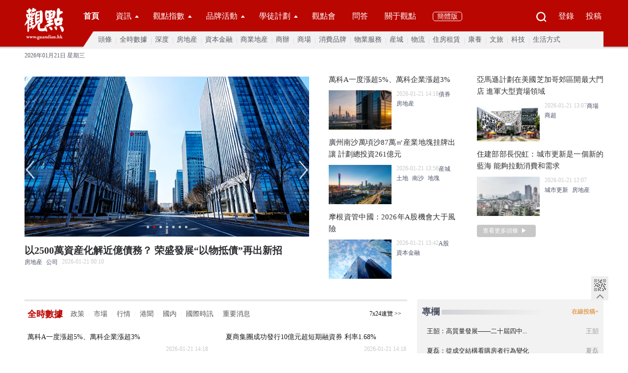

--- FILE ---
content_type: text/html; charset=UTF-8
request_url: https://www.guandian.hk/
body_size: 59925
content:
<!DOCTYPE html>
<html xmlns="http://www.w3.org/1999/xhtml">
	<head>
		<meta http-equiv="Content-Type" content="text/html; charset=utf-8">
		<meta http-equiv="X-UA-Compatible" content="IE=edge">
		<meta name="referrer" content="no-referrer">
		<title>觀點網</title>
		<script type="application/ld+json">
			{
				"@context": "https://schema.org/",
				"@type":"website",
				"name" : "觀點網",
                "description":"觀點網 ( http://www.guandian.hk) 向來以提供迅速、準確的房地產資訊與深度報導給房地產行業、金融資本與商業專業市場而享譽業內。她快速的房地產資訊與深度報導被全國數百家主流新聞媒體、網絡機構廣泛轉載和傳播。觀點網融傳統媒體的內容自主性與網絡新媒體的公共性於一體，觀點網作為國內影響力廣泛的房地產資訊傳播平台，以新銳的報導風格而引人注目。其挑選、呈現的信息類型清晰、主題突出，著重於房地產產業經濟，通過過濾分類來為受眾提供有價值的房地產、商業、金融資本資訊。",
				"url" : "https://www.guandian.cn/"
			}
		</script>
		<meta property="og:site_name" content="觀點網" />
		<meta name="baidu-site-verification" content="BEfnAjnKoR" />
		<meta name="keywords" content="觀點新媒體,博鰲房地產論壇,觀點網,房地產新聞,博鰲房地產論壇,地產博客,地產精英,觀點,房地產行業網站">
		<meta name="description" content="觀點網 ( http://www.guandian.hk) 向來以提供迅速、準確的房地產資訊與深度報導給房地產行業、金融資本與商業專業市場而享譽業內。她快速的房地產資訊與深度報導被全國數百家主流新聞媒體、網絡機構廣泛轉載和傳播。觀點網融傳統媒體的內容自主性與網絡新媒體的公共性於一體，觀點網作為國內影響力廣泛的房地產資訊傳播平台，以新銳的報導風格而引人注目。其挑選、呈現的信息類型清晰、主題突出，著重於房地產產業經濟，通過過濾分類來為受眾提供有價值的房地產、商業、金融資本資訊。">
		<meta name="applicable-device" content="pc">
		<meta name="viewport" content="width=1420">
        <meta http-equiv="Content-Security-Policy" content="upgrade-insecure-requests" />
		<link rel="stylesheet" href="https://fonts.googleapis.com/css?family=Noto+Sans+SC:100,300,400,500,700,900">
		<link rel="stylesheet" type="text/css" href="//www.guandian.hk/statics/public/css/swiper-4.5.min.css">
		<script src="//www.guandian.hk/statics/public/js/jquery-2.1.3.min.js" type="text/javascript" charset="utf-8"></script>
		<script src="//www.guandian.hk/statics/public/js/swiper4.5.min.js" type="text/javascript" charset="utf-8"></script>
		<script type="text/javascript" src="//www.guandian.hk/statics/index2022/js/mobile.js"></script>
		<script src="//www.guandian.hk/statics/index2022/js/common.js" type="text/javascript" charset="utf-8"></script>
		<script src="//www.guandian.hk/statics/index2022/js/index.js" type="text/javascript" charset="utf-8"></script>
		<link rel="stylesheet" type="text/css" href="//www.guandian.hk/statics/index2022/css/index.css" />
		<link rel="stylesheet" type="text/css" href="//www.guandian.hk/statics/index2022/css/header.css" />
		<base target="_blank" />
		<script type="text/javascript">
		var url = window.location.href;
		if (url.indexOf("https") < 0) {
			url = url.replace("http:", "https:");
			window.location.replace(url);
		}
		</script>
		<link rel="stylesheet" href="../../../../statics/index2022/css/index.css">
	</head>
	<body>
		<!-- head -->
		<div class="head">
			<div class="head_box">
				<div class="head_logo">
          					<img style="margin-top: 16px;width:80px;" src="//www.guandian.hk/statics/index2022/img/top_logo_hk.png" class="top_logo">
           				</div>  
				<div class="nav">
					<div class="nav_top">
						<div>
							<a href="//www.guandian.hk/" style="font-weight: bold;">首頁</a>
							<a href="//www.guandian.hk/news/"  class="nav_button">資訊<b></b></a>
							<a href="https://gdiri.guandian.cn/" class="nav_button">觀點指數<b></b></a>
							<a class="nav_button">品牌活動<b></b></a>
							<a class="nav_button">學徒計劃<b></b></a>
              <a href="https://gdiri.guandian.cn/member_club/" target="_blank">觀點會</a>
							<a href="http://groupchat.guandian.cn/">問答</a>
							<a href="//www.guandian.hk/corp/">關于觀點</a>

															<a href="http://www.guandian.cn/"><span style="border: 1px solid #fff;padding: 1px 8px;font-size: 14px;border-radius: 5px;font-weight: normal;">簡體版</span></a>
							
						</div>
						<div class="nav_right">
							<a href="//www.guandian.hk/zhuanti/search/"><img src="//www.guandian.hk/statics/index2022/img/search.png"></a>
							<a href="http://easy.guandian.cn/index.php?m=member&v=login" style="margin-right: 14px;">登錄</a>
							<a href="//www.guandian.hk/blog/">投稿</a>
						</div>
					</div>
					<div class="nav_bottom">
						<div class="nav_detail show">
							<a href="//www.guandian.hk/focus_news/">頭條</a>
<a href="//www.guandian.hk/real_time_news/">全時數據</a>
<a href="//www.guandian.hk/detailed_news/">深度</a>
<a href="//www.guandian.hk/real_estate/">房地産</a>
<a href="//www.guandian.hk/finance/">資本金融</a>
<a href="//www.guandian.hk/business/">商業地産</a>
<a href="//www.guandian.hk/office/">商辦</a>
<a href="//www.guandian.hk/mall/">商場</a>
<a href="//www.guandian.hk/brand/">消費品牌</a>
<a href="//www.guandian.hk/property/">物業服務</a>
<a href="//www.guandian.hk/industry/">産城</a>
<a href="//www.guandian.hk/logistics/">物流</a>
<a href="//www.guandian.hk/lease/">住房租賃</a>
<a href="//www.guandian.hk/pension_industry/">康養</a>
<a href="//www.guandian.hk/cultural_tourism/">文旅</a>
<a href="//www.guandian.hk/digitization/">科技</a>
<a href="//www.guandian.hk/live_brand/">生活方式</a>
							
						</div>
						<div class="nav_detail">
							<a href="https://gdiri.guandian.cn/">研究成果</a>
<a href="https://gdiri.guandian.cn/">行業報告</a>
<a href="https://gdiri.guandian.cn/">業态報告</a>
<a href="https://gdiri.guandian.cn/">企業報告</a>
							
						</div>
                        
                                                    <div class="nav_detail">
                            	<a href="http://boao.guandian.cn/hk/">博鰲房地産論壇繫列活動</a>
                            	<a href="//www.guandian.cn/city/hk/2025conference.html">觀點年度論壇</a>
                            	<a href="http://business.guandian.cn/hk/">觀點商業年會</a>
                            	<a href="https://www.guandian.cn/zhuanti/hk/iam2025.html">觀點産業科技年會</a>
                            	<a href="//www.guandian.cn/zhuanti/hk/property2025.html">觀點物業大會</a>
                            	<a href="//www.guandian.cn/zhuanti/hk/digital2025.html">觀點數字未來發展大會</a>
                              <a href="https://www.guandian.cn/zhuanti/capital2025_05shanghai.html">觀點資本圓桌</a>
                            	<a href="https://www.guandian.cn/zhuanti/hk/rent2025.html">觀點住房租賃大會</a>
                              <br>
                              <a href="https://www.guandian.cn/zhuanti/hk/estate2023.html">大灣區産業論壇</a>
                              <a href="//www.guandian.cn/zhuanti/hk/yrd2025.html">長三角産業論壇</a>
                              <a href="https://www.guandian.cn/zhuanti/hk/western2025.html">西部産業科技大會</a>
                            	<a href="//www.guandian.cn/zhuanti/hk/retirement2025.html">觀點康養大會</a>
                              <a href="https://www.guandian.cn/zhuanti/hk/office2025.html">觀點商辦暨資管大會</a>
                              <a href="https://www.guandian.cn/zhuanti/hk/retail2025.html">觀點購物中心暨零售消費峰會</a>
                            	<a href="https://www.guandian.cn/zhuanti/hk/esg2024.html">觀點ESG圓桌</a>
                            	<a href="https://www.guandian.cn/city/">城市觀點論壇</a>
                            	
                            </div>
                            <div class="nav_detail">
                              <a href="https://www.guandian.cn/zhuanti/hk/xuetujihua.html">學徒計劃</a>
                              <a href="https://www.guandian.cn/zhuanti/hk/course2025_12yihang.html">企業課堂（走進億航智能）</a>
                            	<a href="http://business.guandian.cn/plan/hk/plan2022online.html">線上季</a>
                            	<a href="http://business.guandian.cn/plan/index.html">海外遊學</a>
                            </div>
                        
                        						
					</div>
				</div>
			</div>
		</div>
		<!-- /head -->
		<!-- wrap -->
		<div class="wrap">
		
			<!-- main -->
			<div class="main">
				<div class="side">
					<div class="side_qrcode_box">
						<img src="//www.guandian.hk/statics/public/img/gd_oa.png" class="wechat_qrcode">
						<p>觀點新媒體<br>官方微信号</p>
					</div>
					<img class="show_qrcode" src="//www.guandian.hk/statics/index2022/img/show_qrcode.png" >
					<img class="totop" src="//www.guandian.hk/statics/index2022/img/totop.png" >
				</div>
				<div class="tool_line">
					<div>
						<span class="date">2026年01月21日 星期三</span>

						
												
					</div>
					<div>
					<!-- 	<a href="//www.guandian.hk/app/">
							<img src="//www.guandian.hk/statics/index2022/img/app.png">
						</a>
						<a href="//www.guandian.hk/corp/"><img src="//www.guandian.hk/statics/index2022/img/about.png">關于觀點</a>
						<a class="wechat_qrcode_box" style="cursor: pointer;"><img src="//www.guandian.hk/statics/index2022/img/wechat.png">微信公号
							<div>
								<img src="//www.guandian.hk/statics/index2022/img/wechat_qrcode.png" class="wechat_qrcode">
								<p>觀點新媒體<br>官方微信号</p>
							</div>
						</a>
						<a href="http://weibo.com/guandian"><img src="//www.guandian.hk/statics/index2022/img/weibo.png">新浪微博</a>
						<a href="http://webkit.guandian.cn/email_form_forie.html"><img src="//www.guandian.hk/statics/index2022/img/email.png">導讀訂閱</a> -->
					</div>
				</div>
				<!-- ad1 -->
				<div class="ad" id="index_ad_1"></div>

				<!-- banner -->
				<div class="banner" id="banner">
					<!-- banner_left -->
					<div class="banner_left">
						<div class="swiper-container sw1">
							<div class="swiper-wrapper">
									<div href="" class="swiper-slide">
		<a href="http://www.guandian.hk//article/20260120/538652.html">
			<img src="https://www.guandian.cn/uploadfile9/2026/0121/20260121013002348.png" style="width:580px;height:356px;">
			<h3>向上而生｜旭輝穿過無人區</h3>
		</a>
		<h6 id="keyword">
<a href='/list_cat_tag/房地産'>房地産</a>
<a href='/list_cat_tag/公司'>公司</a>
			<span class="ctime">2026-01-20 23:57</span>
		</h6>
	</div>
	<div href="" class="swiper-slide">
		<a href="http://www.guandian.hk//article/20260121/538714.html">
			<img src="https://www.guandian.cn/uploadfile9/2025/1118/20251118104836608.jpg" style="width:580px;height:356px;">
			<h3>以2500萬資産化解近億債務？ 荣盛發展“以物抵債”再出新招</h3>
		</a>
		<h6 id="keyword">
<a href='/list_cat_tag/房地産'>房地産</a>
<a href='/list_cat_tag/公司'>公司</a>
			<span class="ctime">2026-01-21 00:10</span>
		</h6>
	</div>
	<div href="" class="swiper-slide">
		<a href="http://www.guandian.hk//article/20260121/538713.html">
			<img src="https://www.guandian.cn/uploadfile9/2025/1120/20251120080743480.jpg" style="width:580px;height:356px;">
			<h3>瑞房發行3億美元債里的現金流管窺</h3>
		</a>
		<h6 id="keyword">
<a href='/list_cat_tag/房地産'>房地産</a>
<a href='/list_cat_tag/融資'>融資</a>
			<span class="ctime">2026-01-21 00:05</span>
		</h6>
	</div>
	<div href="" class="swiper-slide">
		<a href="http://www.guandian.hk//article/20260121/538716.html">
			<img src="https://www.guandian.cn/uploadfile9/2026/0121/20260121123406201.jpg" style="width:580px;height:356px;">
			<h3>全自營底氣何在？ 甘露山嘉佑城市奧萊面世與武漢城建的算盤</h3>
		</a>
		<h6 id="keyword">
<a href='/list_cat_tag/文旅'>文旅</a>
			<span class="ctime">2026-01-21 00:33</span>
		</h6>
	</div>
	<div href="" class="swiper-slide">
		<a href="http://www.guandian.hk//article/20260120/538661.html">
			<img src="https://www.guandian.cn/uploadfile9/2026/0121/20260121123803567.jpg" style="width:580px;height:356px;">
			<h3>造富雪道｜紅杉是股東 具身産業機器人公司玖物智能赴港IPO</h3>
		</a>
		<h6 id="keyword">
<a href='/list_cat_tag/科技'>科技</a>
<a href='/list_cat_tag/IPO'>IPO</a>
			<span class="ctime">2026-01-20 23:26</span>
		</h6>
	</div>
	<div href="" class="swiper-slide">
		<a href="http://www.guandian.hk//article/20260121/538712.html">
			<img src="https://www.guandian.cn/uploadfile9/2026/0121/20260121124323876.jpg" style="width:580px;height:356px;">
			<h3>融創服務關聯欠款風險仍在 這一次抵債2626萬元</h3>
		</a>
		<h6 id="keyword">
<a href='/list_cat_tag/物業服務'>物業服務</a>
			<span class="ctime">2026-01-21 00:01</span>
		</h6>
	</div>
	<div href="" class="swiper-slide">
		<a href="http://www.guandian.cn/article/20260120/538614.html">
			<img src="https://www.guandian.cn/uploadfile9/2026/0120/20260120055648258.jpg" style="width:580px;height:356px;">
			<h3>“十五五”啟程：資本如何押注未來産業？</h3>
		</a>
		<h6 id="keyword">
			<span class="ctime">2026-01-20 17:58</span>
		</h6>
	</div>
							</div>
							<!-- <div class="swiper-button-prev lbtn" style=""></div> -->
							<!-- <div class="swiper-button-next rbtn" style="background: url(//www.guandian.hk/statics/index2022/img/next.png) no-repeat;"></div> -->
							<img class="swiper-button-prev lbtn" src="//www.guandian.hk/statics/index2022/img/prev.png" >
							<img class="swiper-button-next rbtn" src="//www.guandian.hk/statics/index2022/img/next.png" >
							<div class="swiper-pagination sw1p"></div>
						</div>
					</div>
					<!-- /banner_left -->
					<!-- banner_right -->
					<div class="banner_right">
						<div class="col">
	<div class="banner_right_con">
		<a href="http://www.guandian.hk//article/20260121/538842.html" class="brc_title">萬科A一度漲超5%、萬科企業漲超3%</a>
		<h6>
			<img src="https://www.guandian.cn/uploadfile9/2025/1211/thumb_150_95_20251211023037932.jpg">
			<div id="keyword">
				<span class="ctime">2026-01-21 14:18</span>
<a href='/list_cat_tag/債券'>債券</a>
<a href='/list_cat_tag/房地産'>房地産</a>
			</div>
		</h6>
	</div>
	<div class="banner_right_con">
		<a href="http://www.guandian.hk//article/20260121/538831.html" class="brc_title">廣州南沙萬頃沙87萬㎡産業地塊挂牌出讓 計劃總投資261億元</a>
		<h6>
			<img src="https://www.guandian.cn/uploadfile8/2024/1207/20241207120216818.jpg">
			<div id="keyword">
				<span class="ctime">2026-01-21 13:56</span>
<a href='/list_cat_tag/産城'>産城</a>
<a href='/list_cat_tag/土地'>土地</a>
<a href='/list_company_tag/南沙'>南沙</a>
<a href='/list_company_tag/地塊'>地塊</a>
			</div>
		</h6>
	</div>
	<div class="banner_right_con">
		<a href="http://www.guandian.hk//article/20260121/538828.html" class="brc_title">摩根資管中國：2026年A股機會大于風險</a>
		<h6>
			<img src="https://www.guandian.cn/uploadfile8/2025/0214/20250214040037997.jpg">
			<div id="keyword">
				<span class="ctime">2026-01-21 13:42</span>
<a href='/list_cat_tag/A股'>A股</a>
<a href='/list_cat_tag/資本金融'>資本金融</a>
			</div>
		</h6>
	</div>
</div>
<div class="col">
	<div class="banner_right_con">
		<a href="http://www.guandian.hk//article/20260121/538816.html" class="brc_title">亞馬遜計劃在美國芝加哥郊區開最大門店 進軍大型賣場領域</a>
		<h6>
			<img src="https://www.guandian.cn/uploadfile8/2023/1129/20231129113022102.jpg">
			<div id="keyword">
				<span class="ctime">2026-01-21 13:07</span>
<a href='/list_cat_tag/商場'>商場</a>
<a href='/list_cat_tag/商超'>商超</a>
			</div>
		</h6>
	</div>
	<div class="banner_right_con">
		<a href="http://www.guandian.hk//article/20260121/538806.html" class="brc_title">住建部部長倪虹：城市更新是一個新的藍海 能夠拉動消費和需求</a>
		<h6>
			<img src="https://www.guandian.cn/uploadfile8/2023/1102/20231102125658852.jpg">
			<div id="keyword">
				<span class="ctime">2026-01-21 12:07</span>
<a href='/list_cat_tag/城市更新'>城市更新</a>
<a href='/list_cat_tag/房地産'>房地産</a>
			</div>
		</h6>
	</div>
							<a href="//www.guandian.hk/focus_news/" class="br_more">查看更多頭條&ensp;▶</a>
						</div>
					</div>
					<!-- /banner_right -->
				</div>
				<!-- /banner -->

				<!-- center -->
				<div class="center">
					<!-- center_left -->
					<div class="center_left">
						<!-- news -->

													<div style="display: inline-block;width: 100%;">
<!--								<div class="news section" style="width: 350px;float: left;margin-right:10px;">-->
<!--									<div class="section_detail"><a href="//www.guandian.hk/hongkong/" class="section_label">港聞</a><a href="//www.guandian.hk/hongkong/" class="section_more" style="color: #000;">7x24小時 >></a></div>-->
<!--									<div class="section_box2">-->
									<!--									</div>-->
<!--								</div>-->

<!--								<div class="news section" style="width: 350px;float: right;">-->
								<div class="news section">
									<div class="section_detail">
										<div>
											<a href="//www.guandian.hk/real_time_news/" class="section_label">全時數據</a>
											<span class="section_subtitle">政策</span>
											<span class="section_subtitle2">/</span>
											<span class="section_subtitle">市場</span>
											<span class="section_subtitle2">/</span>
											<span class="section_subtitle">行情</span>
											<span class="section_subtitle2">/</span>
											<span class="section_subtitle">港聞</span>
											<span class="section_subtitle2">/</span>
											<span class="section_subtitle">國内</span>
											<span class="section_subtitle2">/</span>
											<span class="section_subtitle">國際時訊</span>
											<span class="section_subtitle2">/</span>
											<span class="section_subtitle">重要消息</span>
										</div>
										<a href="//www.guandian.hk/real_time_news/" class="section_more" style="color: #000;">7x24速覽 >></a>
									</div>
									<div class="section_box2">
									<a href="http://www.guandian.hk//article/20260121/538842.html">萬科A一度漲超5%、萬科企業漲超3%<span class="ctime">2026-01-21 14:18</span></a><a href="http://www.guandian.hk//article/20260121/538841.html">夏商集團成功發行10億元超短期融資券 利率1.68%<span class="ctime">2026-01-21 14:18</span></a><a href="http://www.guandian.hk//article/20260121/538840.html">陸家嘴集團拟發行15億公司債 利率1.50%-2.50%<span class="ctime">2026-01-21 14:17</span></a><a href="http://www.guandian.hk//article/20260121/538839.html">金山世遊與芬蘭Rovio戰略合作憤怒的小鳥繫列重返中國<span class="ctime">2026-01-21 14:15</span></a><a href="http://www.guandian.hk//article/20260121/538838.html">武漢漢躍智翔動立方CBD店亮相 占地5280㎡含三大運動業态<span class="ctime">2026-01-21 14:14</span></a><a href="http://www.guandian.hk//article/20260121/538837.html">2025年全國城市軌道交通新增運營里程764.7公里<span class="ctime">2026-01-21 14:13</span></a><a href="http://www.guandian.hk//article/20260121/538836.html">杭州發布十五五規劃建議 打造世界一流旅遊目的地<span class="ctime">2026-01-21 14:06</span></a><a href="http://www.guandian.hk//article/20260121/538835.html">陝西低空航飛産業基金成功設立 出資額3億元<span class="ctime">2026-01-21 14:05</span></a><a href="http://www.guandian.hk//article/20260121/538834.html">湖北2025年進出口總值首破8000億 同比增18.2%<span class="ctime">2026-01-21 14:04</span></a><a href="http://www.guandian.hk//article/20260121/538833.html">聯合國旅遊組織：2025年全球跨境遊客增4%達15.2億人次<span class="ctime">2026-01-21 14:00</span></a>									</div>
								</div>
							</div>

						

						<div class="section">
	<div class="section_detail">
		<div>
			<a href="//www.guandian.hk/real_estate/" class="section_label">房地産</a>
			<span class="section_subtitle">土地</span>
			<span class="section_subtitle2">/</span>
			<span class="section_subtitle">住宅開發</span>
			<span class="section_subtitle2">/</span>
			<span class="section_subtitle">代建</span>
			<span class="section_subtitle2">/</span>
			<span class="section_subtitle">城市更新</span>
			<span class="section_subtitle2">/</span>
			<span class="section_subtitle">中介代理</span>
		</div>
		<a href="//www.guandian.hk/real_estate/" class="section_more">更多</a>
	</div>
	<div class="section_box">
	<div class="section_left">
		<a href="http://www.guandian.hk//article/20260117/538142.html"><img src="https://www.guandian.cn/uploadfile9/2026/0117/20260117020315750.jpg" style="height: 226px;"><h3>債務重組成功突圍後 遠洋2025年銷售額263億尋底</h3></a>
		<h6 id="keyword">
<a href='/list_cat_tag/房地産'>房地産</a>
<a href='/list_cat_tag/公司'>公司</a>
<a href='/list_cat_tag/業績'>業績</a>
			<span class="ctime">2026-01-17 02:02</span>
		</h6>
	</div>
	<div class="section_right">
	<a href="http://www.guandian.hk//article/20260116/538131.html">建業地産：曾浩邦辭任公司秘書及授權代表 溫迅敏接任</a>
	<a href="http://www.guandian.hk//article/20260116/538106.html">中國中冶：預計2025年淨利潤同比降幅超50% 受房地産業務等拖累</a>
	<a href="http://www.guandian.hk//article/20260116/538095.html">佳兆業集團：有關票據同意征求期限延長至1月23日</a>
	<a href="http://www.guandian.hk//article/20260116/538093.html">建發股份發布2025年度業績預告 供應鍊業務穩健盈利</a>
	<a href="http://www.guandian.hk//article/20260116/538091.html">力高集團訂立債務清償框架協議 轉讓1.59億資産予力高健康生活</a>
		</div>
	</div>
</div>
<div class="section">
	<div class="section_detail">
		<div>
			<a href="//www.guandian.hk/finance/" class="section_label">資本金融</a>
			<span class="section_subtitle">銀行</span>
			<span class="section_subtitle2">/</span>
			<span class="section_subtitle">基金</span>
			<span class="section_subtitle2">/</span>
			<span class="section_subtitle">投資者</span>
			<span class="section_subtitle2">/</span>
			<span class="section_subtitle">IPO</span>
			<span class="section_subtitle2">/</span>
			<span class="section_subtitle">債券</span>
			<span class="section_subtitle2">/</span>
			<span class="section_subtitle">信托</span>
			<span class="section_subtitle2">/</span>
			<span class="section_subtitle">REITs</span>
			<span class="section_subtitle2">/</span>
			<span class="section_subtitle">财富管理</span>
		</div>
		<a href="//www.guandian.hk/finance/" class="section_more">更多</a>
	</div>
	<div class="section_box">
	<div class="section_left">
		<a href="http://www.guandian.hk//article/20260116/538132.html"><img src="https://www.guandian.cn/uploadfile8/2021/1227/20211227101722659.jpg" style="height: 226px;"><h3>财通證券與浙江财開集團達成戰略合作</h3></a>
		<h6 id="keyword">
<a href='/list_cat_tag/合作'>合作</a>
<a href='/list_cat_tag/資本金融'>資本金融</a>
			<span class="ctime">2026-01-16 23:47</span>
		</h6>
	</div>
	<div class="section_right">
	<a href="http://www.guandian.hk//article/20260116/538119.html">陳茂波：香港将穩步推進經濟發展積極對接國家“十五五”規劃</a>
	<a href="http://www.guandian.hk//article/20260116/538118.html">越秀資本：拟出售不超中信證券總股本1%股份</a>
	<a href="http://www.guandian.hk//article/20260116/538117.html">越秀資本：拟不超10億元增持北京控股港股股份</a>
	<a href="http://www.guandian.hk//article/20260116/538103.html">淮安新城投資集團4億超短期融資券拟兌付 利率1.74%</a>
	<a href="http://www.guandian.hk//article/20260116/538102.html">貴陽城投成功發行12.75億元公司債 利率為3.10%</a>
		</div>
	</div>
</div>
<div class="section">
	<div class="section_detail">
		<div>
			<a href="//www.guandian.hk/business/" class="section_label">商業地産</a>
			<span class="section_subtitle">運營商</span>
			<span class="section_subtitle2">/</span>
			<span class="section_subtitle">投資</span>
			<span class="section_subtitle2">/</span>
			<span class="section_subtitle">融資</span>
			<span class="section_subtitle2">/</span>
			<span class="section_subtitle">管理</span>
			<span class="section_subtitle2">/</span>
			<span class="section_subtitle">資産證券化</span>
		</div>
		<a href="//www.guandian.hk/business/" class="section_more">更多</a>
	</div>
	<div class="section_box">
	<div class="section_left">
		<a href="http://www.guandian.hk//article/20260117/538140.html"><img src="https://www.guandian.cn/uploadfile8/2021/1207/20211207122615517.jpg" style="height: 226px;"><h3>傳山東企業20億收購上海中港匯·黃浦</h3></a>
		<h6 id="keyword">
<a href='/list_cat_tag/商業地産'>商業地産</a>
<a href='/list_cat_tag/大宗交易'>大宗交易</a>
<a href='/list_cat_tag/寫字樓'>寫字樓</a>
			<span class="ctime">2026-01-17 00:42</span>
		</h6>
	</div>
	<div class="section_right">
	<a href="http://www.guandian.hk//article/20260117/538138.html">珠海萬達商管人事變動 許粉接任CEO</a>
	<a href="http://www.guandian.hk//article/20260116/538071.html">福州原世茂108大廈地塊重啟招商 容積率下調至8.2</a>
	<a href="http://www.guandian.hk//article/20260116/538069.html">中國國貿副董事長吳相仁退休離任 余元堂接任</a>
	<a href="http://www.guandian.hk//article/20260116/538036.html">恒基地産：中環新海濱旗艦項目Central Yards一期目標于2027年開幕</a>
	<a href="http://www.guandian.hk//article/20260116/538031.html">大華繼顯預測華潤萬象生活去年核心淨利潤同比增12% 維持“持有”評級</a>
		</div>
	</div>
</div>
<div class="section">
	<div class="section_detail">
		<div>
			<a href="//www.guandian.hk/office/" class="section_label">商辦</a>
			<span class="section_subtitle">寫字樓</span>
			<span class="section_subtitle2">/</span>
			<span class="section_subtitle">不動産投資</span>
			<span class="section_subtitle2">/</span>
			<span class="section_subtitle">資産管理</span>
			<span class="section_subtitle2">/</span>
			<span class="section_subtitle">大宗交易</span>
			<span class="section_subtitle2">/</span>
			<span class="section_subtitle">聯合辦公</span>
		</div>
		<a href="//www.guandian.hk/office/" class="section_more">更多</a>
	</div>
	<div class="section_box">
	<div class="section_left">
		<a href="http://www.guandian.hk//article/20260116/538089.html"><img src="https://www.guandian.cn/uploadfile8/2021/1014/20211014122254554.png" style="height: 226px;"><h3>深圳中集大廈全球總部項目開工 總建面約16萬平</h3></a>
		<h6 id="keyword">
<a href='/list_cat_tag/總部基地'>總部基地</a>
<a href='/list_cat_tag/商辦'>商辦</a>
			<span class="ctime">2026-01-16 20:42</span>
		</h6>
	</div>
	<div class="section_right">
	<a href="http://www.guandian.hk//article/20260116/537980.html">香港中環美國銀行中心23樓全層拆售 呎價約1.9萬港元</a>
	<a href="http://www.guandian.hk//article/20260115/537764.html">香港中環環球大廈頂層全層放售 降價至1.9萬港元/平呎</a>
	<a href="http://www.guandian.hk//article/20260114/537427.html">高力香港：寫字樓租金下行周期已接近尾聲</a>
	<a href="http://www.guandian.hk//article/20260113/537192.html">佛山南海區菲瑪斯國際總部項目正式動工 預計2026年竣工</a>
	<a href="http://www.guandian.hk//article/20260112/536920.html">另類資産管理公司 Ares 擴租香港置地中環告羅士打大廈辦公空間</a>
		</div>
	</div>
</div>
<div class="section">
	<div class="section_detail">
		<div>
			<a href="//www.guandian.hk/mall/" class="section_label">商場</a>
			<span class="section_subtitle">購物中心</span>
			<span class="section_subtitle2">/</span>
			<span class="section_subtitle">綜合體</span>
			<span class="section_subtitle2">/</span>
			<span class="section_subtitle">社區商業</span>
			<span class="section_subtitle2">/</span>
			<span class="section_subtitle">街區</span>
			<span class="section_subtitle2">/</span>
			<span class="section_subtitle">奧萊</span>
			<span class="section_subtitle2">/</span>
			<span class="section_subtitle">專業市場</span>
		</div>
		<a href="//www.guandian.hk/mall/" class="section_more">更多</a>
	</div>
	<div class="section_box">
	<div class="section_left">
		<a href="http://www.guandian.hk//article/20260116/538129.html"><img src="https://www.guandian.cn/uploadfile8/2021/1019/20211019110312429.jpg" style="height: 226px;"><h3>合百集團：2025年超市業态完成合肥區域10家門店調改</h3></a>
		<h6 id="keyword">
<a href='/list_cat_tag/商場'>商場</a>
<a href='/list_cat_tag/百貨'>百貨</a>
<a href='/list_cat_tag/業績'>業績</a>
			<span class="ctime">2026-01-16 22:28</span>
		</h6>
	</div>
	<div class="section_right">
	<a href="http://www.guandian.hk//article/20260116/538100.html">武漢甘露山嘉佑城市奧萊2月11日開業</a>
	<a href="http://www.guandian.hk//article/20260116/538018.html">佛山禅城世博廣場超市三度更名後開業</a>
	<a href="http://www.guandian.hk//article/20260115/537791.html">東百集團股票連跌3日偏離值超20% 稱無未披露重大事項</a>
	<a href="http://www.guandian.hk//article/20260114/537552.html">鄂爾多斯興泰·銅鑼灣廣場将于1月16日開業</a>
	<a href="http://www.guandian.hk//article/20260114/537491.html">重慶百貨2025年淨利潤10.21億元 同比下降22.36%</a>
		</div>
	</div>
</div>
<div class="section">
	<div class="section_detail">
		<div>
			<a href="//www.guandian.hk/brand/" class="section_label">消費品牌</a>
			<span class="section_subtitle">零售</span>
			<span class="section_subtitle2">/</span>
			<span class="section_subtitle">商超</span>
			<span class="section_subtitle2">/</span>
			<span class="section_subtitle">快消</span>
			<span class="section_subtitle2">/</span>
			<span class="section_subtitle">電商</span>
			<span class="section_subtitle2">/</span>
			<span class="section_subtitle">奢侈品</span>
			<span class="section_subtitle2">/</span>
			<span class="section_subtitle">白酒</span>
		</div>
		<a href="//www.guandian.hk/brand/" class="section_more">更多</a>
	</div>
	<div class="section_box">
	<div class="section_left">
		<a href="http://www.guandian.hk//article/20260117/538139.html"><img src="https://www.guandian.cn/uploadfile8/2021/1231/20211231075759107.jpg" style="height: 226px;"><h3>美銀全球研究上調路威酩軒目標價至750歐元</h3></a>
		<h6 id="keyword">
<a href='/list_cat_tag/奢侈品'>奢侈品</a>
<a href='/list_cat_tag/消費品牌'>消費品牌</a>
<a href='/list_cat_tag/評級'>評級</a>
			<span class="ctime">2026-01-17 00:35</span>
		</h6>
	</div>
	<div class="section_right">
	<a href="http://www.guandian.hk//article/20260117/538136.html">華潤萬家天津調改首店即将開</a>
	<a href="http://www.guandian.hk//article/20260116/538130.html">2025海南進口咖啡豆及制品增長5.6倍</a>
	<a href="http://www.guandian.hk//article/20260116/538126.html">沃爾瑪與小紅書達成深度合作</a>
	<a href="http://www.guandian.hk//article/20260116/538122.html">市場監管總局發布直播電商食品安全新規 3月20日實施</a>
	<a href="http://www.guandian.hk//article/20260116/538121.html">叮咚買菜與SanLucar達成戰略合作 年直采金額達4000萬元</a>
		</div>
	</div>
</div>
<div class="section">
	<div class="section_detail">
		<div>
			<a href="//www.guandian.hk/property/" class="section_label">物業服務</a>
			<span class="section_subtitle">住宅社區</span>
			<span class="section_subtitle2">/</span>
			<span class="section_subtitle">商業物業</span>
			<span class="section_subtitle2">/</span>
			<span class="section_subtitle">城市服務</span>
		</div>
		<a href="//www.guandian.hk/property/" class="section_more">更多</a>
	</div>
	<div class="section_box">
	<div class="section_left">
		<a href="http://www.guandian.hk//article/20260116/538090.html"><img src="https://www.guandian.cn/uploadfile8/2024/0709/20240709104948239.jpg" style="height: 226px;"><h3>金科服務私有化要約已獲滿足 預計2月20日退市</h3></a>
		<h6 id="keyword">
<a href='/list_cat_tag/上市公司'>上市公司</a>
<a href='/list_cat_tag/物業服務'>物業服務</a>
			<span class="ctime">2026-01-16 21:02</span>
		</h6>
	</div>
	<div class="section_right">
	<a href="http://www.guandian.hk//article/20260116/538087.html">力高健康生活與力高地産簽訂債務清償及新服務框架協議</a>
	<a href="http://www.guandian.hk//article/20260116/538074.html">中鑫航中標貴州播州鎮鄉環衛項目 總金額超3.7億服務9年</a>
	<a href="http://www.guandian.hk//article/20260116/537902.html">住建部長倪虹：實施物業服務質量提升行動 推進物業服務進家庭</a>
	<a href="http://www.guandian.hk//article/20260116/537865.html">盈峰環境：股東盈峰集團完成發行10億元可交換公司債券</a>
	<a href="http://www.guandian.hk//article/20260115/537745.html">翻出四年前舊案 星悅康旅被港交所作出紀律行動</a>
		</div>
	</div>
</div>
<div class="section">
	<div class="section_detail">
		<div>
			<a href="//www.guandian.hk/industry/" class="section_label">産城</a>
			<span class="section_subtitle">産業園區</span>
			<span class="section_subtitle2">/</span>
			<span class="section_subtitle">數據中心</span>
		</div>
		<a href="//www.guandian.hk/industry/" class="section_more">更多</a>
	</div>
	<div class="section_box">
	<div class="section_left">
		<a href="http://www.guandian.hk//article/20260116/538086.html"><img src="https://www.guandian.cn/uploadfile8/2021/1109/20211109112045918.jpg" style="height: 226px;"><h3>申通地鐵子公司股權轉讓張江集團已辦理完成備案手續</h3></a>
		<h6 id="keyword">
<a href='/list_cat_tag/産城'>産城</a>
<a href='/list_cat_tag/股債權'>股債權</a>
<a href='/list_cat_tag/陸運'>陸運</a>
			<span class="ctime">2026-01-16 19:20</span>
		</h6>
	</div>
	<div class="section_right">
	<a href="http://www.guandian.hk//article/20260116/538047.html">重慶兩江新區産業運營有限公司任命黎婷為總經理</a>
	<a href="http://www.guandian.hk//article/20260116/537985.html">成都雄州振興産業發展股權基金成立 出資額15億</a>
	<a href="http://www.guandian.hk//article/20260116/537958.html">北京：集中推出一批增量政策舉措 延續並升級惠企政策</a>
	<a href="http://www.guandian.hk//article/20260116/537953.html">蘇州楓橋工業園8億中期票據将于1月23日付息 利率2.26%</a>
	<a href="http://www.guandian.hk//article/20260116/537952.html">上海復星高科技集團8億超短期融資券将于1月23日兌付 利率4.82%</a>
		</div>
	</div>
</div>
<div class="section">
	<div class="section_detail">
		<div>
			<a href="//www.guandian.hk/logistics/" class="section_label">物流</a>
			<span class="section_subtitle">物流園區</span>
			<span class="section_subtitle2">/</span>
			<span class="section_subtitle">冷鍊</span>
			<span class="section_subtitle2">/</span>
			<span class="section_subtitle">跨境電商</span>
		</div>
		<a href="//www.guandian.hk/logistics/" class="section_more">更多</a>
	</div>
	<div class="section_box">
	<div class="section_left">
		<a href="http://www.guandian.hk//article/20260116/538128.html"><img src="https://www.guandian.cn/uploadfile8/2021/1129/20211129112427544.jpg" style="height: 226px;"><h3>2025年新疆口岸通關流量創歷史新高</h3></a>
		<h6 id="keyword">
<a href='/list_cat_tag/國際時訊'>國際時訊</a>
<a href='/list_cat_tag/物流'>物流</a>
<a href='/list_cat_tag/陸運'>陸運</a>
			<span class="ctime">2026-01-16 22:27</span>
		</h6>
	</div>
	<div class="section_right">
	<a href="http://www.guandian.hk//article/20260116/538104.html">重慶市與中遠海運集團簽署戰略合作協議</a>
	<a href="http://www.guandian.hk//article/20260116/538019.html">廈門象嶼收到控股股東第二期債權受讓款35.897億</a>
	<a href="http://www.guandian.hk//article/20260116/537991.html">香港洪水橋設36公頃現代物流圈吸引“錨點企業” 首幅用地年内招收意向書</a>
	<a href="http://www.guandian.hk//article/20260116/537944.html">2025年廣東快遞業務量超460億件 穩居全國首位</a>
	<a href="http://www.guandian.hk//article/20260116/537931.html">贛江港口2025年貨物吞吐量達1.19億噸 首破1億噸</a>
		</div>
	</div>
</div>
<div class="section">
	<div class="section_detail">
		<div>
			<a href="//www.guandian.hk/lease/" class="section_label">住房租賃</a>
			<span class="section_subtitle">保障性住房</span>
			<span class="section_subtitle2">/</span>
			<span class="section_subtitle">長租公寓</span>
			<span class="section_subtitle2">/</span>
			<span class="section_subtitle">租賃REITs</span>
		</div>
		<a href="//www.guandian.hk/lease/" class="section_more">更多</a>
	</div>
	<div class="section_box">
	<div class="section_left">
		<a href="http://www.guandian.hk//article/20260116/538070.html"><img src="https://www.guandian.cn/uploadfile8/2021/0614/20210614104454915.jpg" style="height: 226px;"><h3>廊坊發展預計2025年淨利潤為1400萬 同比減少83.52%</h3></a>
		<h6 id="keyword">
<a href='/list_cat_tag/業績'>業績</a>
<a href='/list_cat_tag/住房租賃'>住房租賃</a>
			<span class="ctime">2026-01-16 18:30</span>
		</h6>
	</div>
	<div class="section_right">
	<a href="http://www.guandian.hk//article/20260116/538034.html">财政部、稅務總局：延續實施公共租賃住房稅收優惠政策</a>
	<a href="http://www.guandian.hk//article/20260116/537968.html">深圳2026年首批2個保障房項目開始網上申購</a>
	<a href="http://www.guandian.hk//article/20260116/537928.html">北京保障房中心：“25京保02”将于1月21日付息 債券利率1.95%</a>
	<a href="http://www.guandian.hk//article/20260116/537927.html">北京保障房中心：“25京保01”債券将于1月21日付息</a>
	<a href="http://www.guandian.hk//article/20260116/537917.html">魔方生活與華誼集團再度合作 上海誼品铧寓新江灣城店開業</a>
		</div>
	</div>
</div>
<div class="section">
	<div class="section_detail">
		<div>
			<a href="//www.guandian.hk/pension_industry/" class="section_label">康養</a>
			<span class="section_subtitle">養老</span>
			<span class="section_subtitle2">/</span>
			<span class="section_subtitle">大健康</span>
			<span class="section_subtitle2">/</span>
			<span class="section_subtitle">生物醫療</span>
		</div>
		<a href="//www.guandian.hk/pension_industry/" class="section_more">更多</a>
	</div>
	<div class="section_box">
	<div class="section_left">
		<a href="http://www.guandian.hk//article/20260116/538078.html"><img src="https://www.guandian.cn/uploadfile8/2021/1226/20211226114013660.jpg" style="height: 226px;"><h3>市場監管總局發布首個保健食品新功能助力骨關節健康</h3></a>
		<h6 id="keyword">
<a href='/list_cat_tag/康養'>康養</a>
<a href='/list_cat_tag/大健康'>大健康</a>
<a href='/list_cat_tag/政策'>政策</a>
			<span class="ctime">2026-01-16 19:02</span>
		</h6>
	</div>
	<div class="section_right">
	<a href="http://www.guandian.hk//article/20260116/537930.html">河南省衛健委：将着力打造中醫藥“五大高地”</a>
	<a href="http://www.guandian.hk//article/20260116/537926.html">愛朋醫療與太龍藥業簽署産業協同戰略協議</a>
	<a href="http://www.guandian.hk//article/20260116/537886.html">泰爾茂與啟晨醫療達成戰略合作 獲肺動脈取栓支架獨家經銷權</a>
	<a href="http://www.guandian.hk//article/20260116/537876.html">北芯生命拟公開發行股份5700萬股 1月21日初步詢價</a>
	<a href="http://www.guandian.hk//article/20260115/537731.html">央行：适時把健康産業納入服務消費與養老再貸款支持領域</a>
		</div>
	</div>
</div>
<div class="section">
	<div class="section_detail">
		<div>
			<a href="//www.guandian.hk/cultural_tourism/" class="section_label">文旅</a>
			<span class="section_subtitle">文旅景區</span>
			<span class="section_subtitle2">/</span>
			<span class="section_subtitle">主題樂園</span>
			<span class="section_subtitle2">/</span>
			<span class="section_subtitle">酒店</span>
		</div>
		<a href="//www.guandian.hk/cultural_tourism/" class="section_more">更多</a>
	</div>
	<div class="section_box">
	<div class="section_left">
		<a href="http://www.guandian.hk//article/20260117/538135.html"><img src="https://www.guandian.cn/uploadfile8/2021/1201/20211201085100958.jpg" style="height: 226px;"><h3>香港迪士尼前CEO金民豪4月接掌啟德體育園 莊澤基轉任顧問</h3></a>
		<h6 id="keyword">
<a href='/list_cat_tag/文旅'>文旅</a>
<a href='/list_cat_tag/人事'>人事</a>
			<span class="ctime">2026-01-17 00:31</span>
		</h6>
	</div>
	<div class="section_right">
	<a href="http://www.guandian.hk//article/20260116/538080.html">2025年中國漫劇市場規模有望突破200億元</a>
	<a href="http://www.guandian.hk//article/20260116/538022.html">希爾頓歡朋在華第500家酒店落子上海陸家嘴</a>
	<a href="http://www.guandian.hk//article/20260116/538008.html">北京文旅局：2025年接待入境遊客548萬人次 同比增長39%</a>
	<a href="http://www.guandian.hk//article/20260116/538007.html">首旅集團15億中票将付息 利率為2.73%</a>
	<a href="http://www.guandian.hk//article/20260116/537993.html">青島“絲路千古情”項目今年暑期正式開園 總建面4.9萬平米</a>
		</div>
	</div>
</div>
<div class="section">
	<div class="section_detail">
		<div>
			<a href="//www.guandian.hk/digitization/" class="section_label">科技</a>
			<span class="section_subtitle">數字化</span>
			<span class="section_subtitle2">/</span>
			<span class="section_subtitle">新能源</span>
			<span class="section_subtitle2">/</span>
			<span class="section_subtitle">汽車</span>
			<span class="section_subtitle2">/</span>
			<span class="section_subtitle">ESG</span>
			<span class="section_subtitle2">/</span>
			<span class="section_subtitle">綠色低碳</span>
		</div>
		<a href="//www.guandian.hk/digitization/" class="section_more">更多</a>
	</div>
	<div class="section_box">
	<div class="section_left">
		<a href="http://www.guandian.hk//article/20260116/538133.html"><img src="https://www.guandian.cn/uploadfile8/2021/1115/20211115095416716.jpg" style="height: 226px;"><h3>光羿科技總部項目簽約落戶蘇州</h3></a>
		<h6 id="keyword">
<a href='/list_cat_tag/新能源'>新能源</a>
<a href='/list_cat_tag/科技'>科技</a>
			<span class="ctime">2026-01-16 23:48</span>
		</h6>
	</div>
	<div class="section_right">
	<a href="http://www.guandian.hk//article/20260116/538127.html">農發行與華為公司簽訂戰略合作協議</a>
	<a href="http://www.guandian.hk//article/20260116/538114.html">現代汽車CEO：将持續加碼中國市場</a>
	<a href="http://www.guandian.hk//article/20260116/538111.html">江淮汽車：預計2025年淨虧損16.8億元</a>
	<a href="http://www.guandian.hk//article/20260116/538107.html">廣州文石信息科技提交港交所上市申請書</a>
	<a href="http://www.guandian.hk//article/20260116/538092.html">金龍汽車：2025年第四季度委托理财29.76億</a>
		</div>
	</div>
</div>
<div class="section">
	<div class="section_detail">
		<div>
			<a href="//www.guandian.hk/live_brand/" class="section_label">生活方式</a>
			<span class="section_subtitle">家居品牌</span>
			<span class="section_subtitle2">/</span>
			<span class="section_subtitle">賣場</span>
			<span class="section_subtitle2">/</span>
			<span class="section_subtitle">建材配套</span>
		</div>
		<a href="//www.guandian.hk/live_brand/" class="section_more">更多</a>
	</div>
	<div class="section_box">
	<div class="section_left">
		<a href="http://www.guandian.hk//article/20260117/538137.html"><img src="https://www.guandian.cn/uploadfile8/2021/1231/20211231101717453.jpg" style="height: 226px;"><h3>東方雨虹：出售部分不動産及抵債資産 預計損失2903.68萬元</h3></a>
		<h6 id="keyword">
<a href='/list_cat_tag/生活方式'>生活方式</a>
<a href='/list_cat_tag/不良資産'>不良資産</a>
<a href='/list_cat_tag/建材配套'>建材配套</a>
			<span class="ctime">2026-01-17 00:33</span>
		</h6>
	</div>
	<div class="section_right">
	<a href="http://www.guandian.hk//article/20260116/538124.html">石頭科技：香港聯交所審議公司發行H股申請</a>
	<a href="http://www.guandian.hk//article/20260116/538113.html">紅星美凱龍：2025年度業績預虧 受房地産市場低迷影響</a>
	<a href="http://www.guandian.hk//article/20260116/538112.html">夢潔股份：針對證監局責令整改決定發布整改報告</a>
	<a href="http://www.guandian.hk//article/20260116/538094.html">深康佳A：總裁曹士平因工作安排辭去職務</a>
	<a href="http://www.guandian.hk//article/20260116/538059.html">慕思股份為子公司提供擔保 涉及金額達3.3億元</a>
		</div>
	</div>
</div>

					</div>
					<!-- /center_left -->
					<!-- center_right -->
					<div class="center_right">
						<div class="ad" id="ad_3"></div>
						<div class="center_right_box">
							<div class="crb_title">
								<a href="//www.guandian.hk/column/" class="con_r_c_title_l">專欄</a>
								<a href="http://easy.guandian.cn/index.php?m=member" class="jump">在線投稿+</a>
								<div class="border"></div>
							</div>
							<div class="crb_con">
								<li>
		<a href="http://www.guandian.hk//blogComment/20251219/531932.html" title="王韶：高質量發展——二十屆四中全會擘畫中國房地産新篇章">王韶：高質量發展&mdash;&mdash;二十屆四中...</a>
		<a href="/author/王韶" class="author">王韶</a>
	</li>
	<li>
		<a href="http://www.guandian.hk//blogComment/20251031/521217.html" title="夏磊：從成交結構看購房者行為變化">夏磊：從成交結構看購房者行為變化</a>
		<a href="/author/夏磊" class="author">夏磊</a>
	</li>
	<li>
		<a href="http://www.guandian.hk//blogComment/20251026/519514.html" title="馮毅成：關山華科闆塊憑科創生态穿越樓市周期">馮毅成：關山華科闆塊憑科創生态...</a>
		<a href="/author/馮毅成" class="author">馮毅成</a>
	</li>
	<li>
		<a href="http://www.guandian.hk//blogComment/20251024/519176.html" title="楊光華：四中全會，10個字定調房地産">楊光華：四中全會，10個字定調房地産</a>
		<a href="/author/楊光華" class="author">楊光華</a>
	</li>
	<li>
		<a href="http://www.guandian.hk//blogComment/20250918/512690.html" title="楊光華：美聯儲降息，房價會漲嗎？">楊光華：美聯儲降息，房價會漲嗎？</a>
		<a href="/author/楊光華" class="author">楊光華</a>
	</li>
							</div>
						</div>
						<div class="ad" id="ad_4"></div>
						<div class="center_right_box">
							<div class="crb_title">
								<a href="//www.guandian.hk/cropnews/">企業資訊</a>
								<a href="//www.guandian.hk/cropnews/"
									class="jump">更多+</a>
								<div class="border"></div>
							</div>
							<div class="crb_con">
								<li>
		<img src="https://www.guandian.cn/uploadfile9/2025/1202/20251202025250706.png">
		<a href="http://www.guandian.cn/article/20260121/538740.html" title="千幾蚊包辦全屋家電 北上巴士免費接送 京東香港啟動「幸福家計劃」">千幾蚊包辦全屋家電 北上巴士免費接送 京東香港啟動「幸福家計劃」</a>
	</li>
	<li>
		<img src="https://www.guandian.cn/uploadfile9/2026/0121/20260121030746330.png">
		<a href="http://www.guandian.cn/article/20260121/538719.html" title="陽光海天第三屆停車生态大會成功舉辦 停車場景價值升維">陽光海天第三屆停車生态大會成功舉辦 停車場景價值升維</a>
	</li>
	<li>
		<img src="https://www.guandian.cn/uploadfile9/2025/1231/20251231032639404.jpg">
		<a href="http://www.guandian.cn/article/20260120/538653.html" title="仲量聯行深圳房地産市場2025年回顧與2026年展望">仲量聯行深圳房地産市場2025年回顧與2026年展望</a>
	</li>
	<li>
		<img src="https://www.guandian.cn/uploadfile9/2025/1031/20251031035515315.jpg">
		<a href="http://www.guandian.cn/article/20260120/538579.html" title="樹立“新改善”標杆：越秀·鴻璟台憑近百套網簽诠釋“好房子”">樹立“新改善”標杆：越秀·鴻璟台憑近百套網簽诠釋“好房子”</a>
	</li>
	<li>
		<img src="https://www.guandian.cn/uploadfile9/2025/1201/20251201054610914.png">
		<a href="http://www.guandian.cn/article/20260120/538473.html" title="世界的答案，回到三亞灣——中旅·三亞藍灣全球線上發布會圓滿落幕">世界的答案，回到三亞灣——中旅·三亞藍灣全球線上發布會圓滿落幕</a>
	</li>
	<li>
		<img src="https://www.guandian.cn/uploadfile9/2025/1205/20251205025602363.png">
		<a href="http://www.guandian.cn/article/20260119/538387.html" title="以産品力應答“好房子”時代命題：白雲新城迎來國貿地産&綠城中國標杆之作">以産品力應答“好房子”時代命題：白雲新城迎來國貿地産&綠城中國標杆之作</a>
	</li>
	<li>
		<img src="https://www.guandian.cn/uploadfile9/2026/0121/20260121031619138.png">
		<a href="http://www.guandian.cn/article/20260117/538147.html" title="面朝大海，藝術為鄰！華為在深圳最美海濱藝術區K11開了家華為智能生活館！">面朝大海，藝術為鄰！華為在深圳最美海濱藝術區K11開了家華為智能生活館！</a>
	</li>
	<li>
		<img src="https://www.guandian.cn/uploadfile9/2026/0121/20260121032330457.png">
		<a href="http://www.guandian.cn/article/20260117/538145.html" title="2026年心起點 興未來｜錦樓集團品牌戰略暨錦隆心産品發布會圓滿落">2026年心起點 興未來｜錦樓集團品牌戰略暨錦隆心産品發布會圓滿落</a>
	</li>
	<li>
		<img src="https://www.guandian.cn/uploadfile9/2025/1031/20251031034111504.jpg">
		<a href="http://www.guandian.cn/article/20260116/538105.html" title="鍊接頭部品牌，建發股份消費品出海“直通車”顯成效">鍊接頭部品牌，建發股份消費品出海“直通車”顯成效</a>
	</li>
	<li>
		<img src="https://www.guandian.cn/uploadfile9/2026/0112/20260112041744227.jpg">
		<a href="http://www.guandian.cn/article/20260116/538088.html" title="首付30%起 迎政策開門紅：廣州商辦雙冠引領資産配置新範式">首付30%起 迎政策開門紅：廣州商辦雙冠引領資産配置新範式</a>
	</li>
	<li>
		<img src="https://www.guandian.cn/uploadfile9/2026/0116/20260116052626119.jpg">
		<a href="http://www.guandian.cn/article/20260116/538058.html" title="深挖Z時代文娛客群！廣州美林深耕電影首發與演唱會經濟">深挖Z時代文娛客群！廣州美林深耕電影首發與演唱會經濟</a>
	</li>
	<li>
		<img src="https://www.guandian.cn/uploadfile8/2022/0630/20220630060249777.jpg">
		<a href="http://www.guandian.cn/article/20260116/538050.html" title="花樣年重組動态：香港計劃會議即将召開，境外債務化解進入關鍵階段">花樣年重組動态：香港計劃會議即将召開，境外債務化解進入關鍵階段</a>
	</li>
							</div>
						</div>
						<div class="ad" id="ad_5"></div>
					</div>
					<!-- /center_right -->
				</div>
				<!-- /center -->
			</div>
			<!-- /main -->
		</div>
		<!-- /wrap -->
		
	</body>
	<div class="footer">
		<div class="footer_box">
			<div>
								<div class="footer_l"><img src="//www.guandian.hk/statics/index2022/img/footer_logo_hk.png"></div>
								<div class="footer_r">
					<div class="footer_r_ul_box">
						<ul>
							<li><a class="ti">關于我們</a></li>
							<li><a href="//www.guandian.hk/corp/#0">觀點介紹</a></li>
							<!--**<li><a href="//www.guandian.hk/link/">合作伙伴</a></li>**-->
							<li><a href="//www.guandian.hk/corp/#4">版權聲明</a></li>
							<li><a href="//www.guandian.hk/corp/#1">聯繫方式</a></li>
						</ul>
						<ul>
							<li><a class="ti">我們的産品</a></li>
							<li><a href="//www.guandian.hk/corp/">觀點新媒體全媒體産品矩陣</a></li>
							<li><a href="//www.guandian.hk/corp/">觀點指數數據産品矩陣</a></li>
							<li><a href="//www.guandian.hk/corp/#2">品牌活動類産品包括論壇及培訓矩陣</a></li>
						</ul>
						<ul>
							<li><a class="ti">廣告服務</a></li>
							<li><a href="//www.guandian.hk/corp/#3">會員服務</a></li>
							<li><a href="//www.guandian.hk/corp/#5">廣告投放</a></li>
							<li><a href="//www.guandian.hk/corp/#6">服務條款</a></li>
						</ul>
						<ul>
							<li><a class="ti">加入我們</a></li>
							<li><a href="//www.guandian.hk/offer/">相關職位</a></li>
						</ul>
						<ul style="border:none;">
							<li><a class="ti">關注我們</a></li>
							<div class="follow_box" style="transform: scale(.8);transform-origin: top left;">
								<li>
									<a href="//www.guandian.cn/statics/public/img/gd_oa.png"><img src="//www.guandian.cn/statics/index2022/img/wechat.png"></a>&ensp;
									<a href="http://weibo.com/guandian"><img src="//www.guandian.cn/statics/index2022/img/weibo.png"></a>&ensp;
									<a href="https://webkit.guandian.cn/html/webkit.guandian.cn/email_form_forie.html"><img src="//www.guandian.cn/statics/index2022/img/email.png"></a>&ensp;
								</li>
								<li style="margin-top: 6px;"><a href="//www.guandian.hk/app/"><img src="//www.guandian.cn/statics/index2022/img/app.png"> 移動端下載</a></li>
							</div>
							
						</ul>
					</div>
					


											<p style="line-height: 22px;">版權聲明：觀點網絡信息科技有限公司及廣州觀點信息資訊服務有限公司擁有及保留其主辦暨承辦網站、論壇及活動的所有資料（包括但不限於文字、圖片、音頻、視頻資料及頁面設計、編排、軟件等）的所有權、版權等其他相關知識產權。除經授權合法使用上述資料外，未征得我司書面許可並付費，任何單位和個人不得以任何理由及方式使用上述資料（包括但不限於轉載、轉讓、授權他人使用等），否則我司將依法追究其法律責任以及賠償責任。<br></p>
						<p style="line-height: 22px;">承印人：觀點網絡信息科技有限公司 (Guandian Network Information Technology Co.,Ltd.) <br><span>地址：香港灣仔菲林明道8號大同大廈15樓1505室（Room 5,15th Floor,Tai Tung Building,8 Fleming Road,Wan chai,HongKong Island,HongKong. ）</span><br><span>電郵：info@guandian.hk</span></p>
					





				</div>
				<div class="clear"></div>
			</div>
		</div>
	</div>
	<script type="text/javascript">
		var type='index'
		var host = window.location.host;
		var sw1 = new Swiper('.sw1', {
			autoplay: {
				delay: 4000,
				stopOnLastSlide: false,
				disableOnInteraction: true,
			},
			loop : true,
			pagination: {
				el: '.sw1p',
				type: 'bullets',
				clickable: 'true',
			},
			navigation: {
				prevEl: '.lbtn',
				nextEl: '.rbtn',
			},
			observer: true,
			observeParents: true,
		});

		$('.section_label').hover(function(){
			$('.wechat_qrcode_box div').stop(true)
			$('.section_label').css({'transform':'scale(1.1)'})
		},function(){
			$('.section_label').css({'transform':'scale(1)'})
		})
		
		
		
		$('.wechat_qrcode_box').hover(function(){
			$('.wechat_qrcode_box div').stop(true)
			$('.wechat_qrcode_box div').fadeIn()
		},function(){
			$('.wechat_qrcode_box div').fadeOut()
		})
		
		
		
		$.fn.extend({  
		    "preventScroll":function(){  
		        $(this).each(function(){  
		            var _this = this;  
		             
		            if(navigator.userAgent.indexOf('Firefox') >= 0){   //firefox  
		                _this.addEventListener('DOMMouseScroll',function(e){  
		                    _this.scrollTop += e.detail > 0 ? 60 : -60;     
		                    e.preventDefault();  
		                },false);   
		            }else{  
		                _this.onmousewheel = function(e){     
		                    e = e || window.event;     
		                    _this.scrollTop += e.wheelDelta > 0 ? -60 : 60;     
		                    return false;  
		                };  
		            }  
		        })    
		    }  
		});
		$(".totop").on("click",function () {
			$('html,body').stop(true);
		    $('html,body').animate({scrollTop: '0px'}, 600);
		  	$(".side").stop(true);
		});
		$('.show_qrcode').hover(function(){
			$('.side_qrcode_box').stop(true)
			$('.side_qrcode_box').fadeIn()
		},function(){
			$('.side_qrcode_box').fadeOut()
		})
		var scrollFunc = function (e) {
		        var direct = 0;
		        e = e || window.event;
		        if (e.wheelDelta) {  //判斷浏覽器IE，谷歌滑輪事件             
		            if (e.wheelDelta > 0) { //當滑輪向上滾動時
						$(".side").stop(true);
					  	$(".side").fadeIn()
					}
				}
				if (e.wheelDelta < 0) { //當滑輪向下滾動時
						// $(".side").stop(true);
					  	$(".side").fadeOut()
		        } else if (e.detail) {  //Firefox滑輪事件
		            if (e.detail> 0) { //當滑輪向上滾動時
		               	$(".side").stop(true);
						$(".side").fadeIn()
		            }
		            if (e.detail< 0) { //當滑輪向下滾動時
						// $(".side").stop(true);
					  	$(".side").fadeOut()
		            }
		        }
			}       
		
		
		    //給頁面綁定滑輪滾動事件
		    if (document.addEventListener) {
		        document.addEventListener('DOMMouseScroll', scrollFunc, false);
		    }
		    //滾動滑輪觸發scrollFunc方法
		    window.onmousewheel = document.onmousewheel = scrollFunc;  
			



			
			if(!!window.ActiveXObject || "ActiveXObject" in window){
	$('.banner_right').css({'height':$('.banner_right_con').eq(1).outerHeight(true)+$('.banner_right_con').eq(2).outerHeight(true)+$('.banner_right_con').eq(3).outerHeight(true)})
}

// 導航欄換行背景适應
$(function(){
  $('.nav_detail').each(function(){
    if($(this).has('br').length != 0){
      $(this).css('padding-left','20px')
    }
  })
})
 

	</script>
</html>


--- FILE ---
content_type: application/javascript
request_url: https://www.guandian.hk/statics/index2022/js/mobile.js
body_size: 4352
content:

    var system ={
        win : false,
        mac : false,
        xll : false
    };
    var p = navigator.platform;
    var sUserAgent = navigator.userAgent.toLowerCase();
    
    system.win = p.indexOf("Win") == 0;
    system.mac = p.indexOf("Mac") == 0;
    system.x11 = (p == "X11") || (p.indexOf("Linux") == 0);
    
	str=window.location.href;

	pathhost=window.location.hostname;
	// html_str=UrlRegEx(location.href)[5].replace(".html","")
	
	var html_array = UrlRegEx(location.href);
	for(var x in html_array){
		if(x==5){
			html_str=html_array[x];
		}
	}

	jQuery.cookie = function(name, value, options) {
		if (typeof value != 'undefined') {
			options = options || {};
			if (value === null) {
				value = '';
				options = $.extend({}, options);
				options.expires = -1;
			}
			var expires = '';
			if (options.expires && (typeof options.expires == 'number' || options.expires.toUTCString)) {
				var date;
				if (typeof options.expires == 'number') {
					date = new Date();
					date.setTime(date.getTime() + (options.expires * 60 * 1000));
				} else {
					date = options.expires;
				}
				expires = '; expires=' + date.toUTCString();
			}
			var path = options.path ? '; path=' + (options.path) : '';
			var domain = options.domain ? '; domain=' + (options.domain) : '';
			var secure = options.secure ? '; secure' : '';
			document.cookie = [name, '=', encodeURIComponent(value), expires, path, domain, secure].join('');
			} else {
				var cookieValue = null;
				if (document.cookie && document.cookie != '') {
				var cookies = document.cookie.split(';');
				for (var i = 0; i < cookies.length; i++) {
					var cookie = jQuery.trim(cookies[i]);
					if (cookie.substring(0, name.length + 1) == (name + '=')) {
						cookieValue = decodeURIComponent(cookie.substring(name.length + 1));
						break;
					}
				}
			}
			return cookieValue;
		}
	};
	
	//$.cookie('website', 'notphone',{expires: 1});

	var test = $.cookie('website');
	//alert (test);
	console.log(pathhost)
	if(test=='notphone'){

	}else{

		if(checkMobile()){

				if(html_str==null){
					if(str.indexOf("news")>=0){
						window.location.href = "http://"+pathhost+"/m/list-1";
					}else if(str.indexOf("date")>=0){
						if (str.indexOf("data_report")>=0) {
							window.location.href = "http://"+pathhost+"/m/list-8";
						}else if(str.indexOf("data_special")>=0){
							window.location.href = "http://"+pathhost+"/m/list-13";
						}else if(str.indexOf("data_month")>=0){
							window.location.href = "http://"+pathhost+"/m/list-12";
						}else{
							window.location.href = "http://"+pathhost+"/m/list-3";
						}
					}else if(str.indexOf("blogComment")>=0){
						window.location.href = "http://"+pathhost+"/m/list-4";
					}else{
						window.location.href = "http://"+pathhost+"/m/";
					}
				}else{
					
					html_str=html_str.replace(".html","");

					if(IsNum(html_str)){
						window.location.href = "http://"+pathhost+"/m/show/"+html_str;
					}else if(html_str=='search'){
					}else{
						window.location.href = "http://"+pathhost+"/m/";
					}
				}
				
		}

		console.log('111');


	}




function checkMobile(){  
    var isiPad = navigator.userAgent.match(/iPad/i) != null;  
    if(isiPad){  
        return false;  
    }  
    var isMobile=navigator.userAgent.match(/iphone|android|phone|mobile|wap|netfront|x11|java|opera mobi|opera mini|ucweb|windows ce|symbian|symbianos|series|webos|sony|blackberry|dopod|nokia|samsung|palmsource|xda|pieplus|meizu|midp|cldc|motorola|foma|docomo|up.browser|up.link|blazer|helio|hosin|huawei|novarra|coolpad|webos|techfaith|palmsource|alcatel|amoi|ktouch|nexian|ericsson|philips|sagem|wellcom|bunjalloo|maui|smartphone|iemobile|spice|bird|zte-|longcos|pantech|gionee|portalmmm|jig browser|hiptop|benq|haier|^lct|320x320|240x320|176x220/i)!= null;  
    if(isMobile){  
        return true;  
    }  
    return false;  
}  

function UrlRegEx(url){       
	var re = /(\w+):\/\/([^\:|\/]+)(\:\d*)?(.*\/)([^#|\?|\n]+)?(#.*)?(\?.*)?/i;   
	var arr = url.match(re);   
	return arr;
} 

function IsNum(s)
{
    if(s!=null){
        var r,re;
        re = /\d*/i;
        r = s.match(re);
        return (r==s)?true:false;
    }
    return false;
}

--- FILE ---
content_type: application/javascript
request_url: https://www.guandian.hk/statics/index2022/js/index.js
body_size: 10411
content:
$(function() {
    
    var week = new Array("星期日", "星期一", "星期二", "星期三", "星期四", "星期五", "星期六");
    var now = new Date();
    var year = now.getFullYear();
    var month = now.getMonth() + 1;
    var day = now.getDate();
    var weekDay = now.getDay();
    var zero="0"
    if(month<10){
        month=zero+month
    }
    if(day<10){
        day=zero+day
    }
    var localtime=year + "年" + month + "月" + day + "日" + " " + week[weekDay]
    if(localtime!=$('.date').html()){
        $('.date').html(localtime)
    }
    
	function show_ad(type) {

		Url = "//" + host + "/api.php?op=get2019web_ad&type=" + type + "&modelid=1";

		$.ajax({
			url: Url,
			type: "GET",
			dataType: "JSONP",
			jsonp: "jsoncallback",
			success: function(data) {
				console.log(data)
				var str_7 = "";
				var str_8 = "";
				var str_9 = "";
				var str_10 = "";
				var str_11 = "";
				var str_12 = "";

				var str_16 = "";
				var zindex = "";
				//console.log(typeof(data));

				var domain = document.domain;

				console.log(domain);
				if (domain == 'www.guandian.hk') {


					for (var i in data) {
						if (data[i].length > 0) {
							for (var j in data[i]) {

								if (i == 17 || i == 23) { //首页通栏一
									zindex = 10 - j;
									str_7 +=
										"<div class='ad_1' style='position: absolute;width:100%;z-index:" +
										zindex + ";'>";
									str_7 += "<a href='" + data[i][j].linkurl +
										"' target='_blank'><img src='" + data[i][j].imageurl +
										"' border='0' style='filter:Alpha(opacity=100);' width=1180></a>";
									str_7 += "</div>";
								}

								if (i == 18) { //首页图片头条广告
									str_8 += "<div class='swiper-slide'>";
									str_8 += "	<div class='con_roll_block'>";
									str_8 += "		<a href='" + data[i][j].linkurl + "'><img src='" +
										data[i][j].imageurl + "'></a>";
									str_8 += "		<div class='con_roll_block_info'>";
									str_8 += "			<h3></h3>";
									str_8 += "			<li></li>";
									str_8 += "			<em id='t_bg'></em>";
									str_8 += "		</div>";
									str_8 += "	</div>";
									str_8 += "</div>";

								}

								if (i == 19) { ////首页资讯通栏二
									zindex = 10 - j;
									str_9 +=
										"<div class='ad_2' style='position: absolute;width:100%;z-index:" +
										zindex + ";'>";
									str_9 += "<a href='" + data[i][j].linkurl +
										"' target='_blank'><img src='" + data[i][j].imageurl +
										"' border='0' style='filter:Alpha(opacity=100);' width=780></a>";
									str_9 += "</div>";
								}



								if (i == 20 || i == 24) { //首页方块一二三
									zindex = 10 - j;
									str_10 +=
										"<div class='ad_3' style='position: absolute;width:100%;z-index:" +
										zindex + ";'>";
									str_10 += "<a href='" + data[i][j].linkurl +
										"' target='_blank'><img src='" + data[i][j].imageurl +
										"' border='0' style='filter:Alpha(opacity=100);'></a>";
									str_10 += "</div>";
								}



								if (i == 21 || i == 25) { //首页方块四
                                    zindex = 10-j;
                                    str_11 += "<div class='ad_4' style='width:100%;z-index:"+zindex+";margin-bottom: 20px;'>";
                                    str_11 += "<a href='" + data[i][j].linkurl +
                                        "' target='_blank'><img src='" + data[i][j].imageurl +
                                        "' border='0' style='filter:Alpha(opacity=100);' width=380></a>";
                                    str_11 += "</div>";
								}

								if (i == 22) { //首页方块五
									zindex = 10-j;
									str_12 += "<div class='ad_5' style='position: absolute;width:100%;z-index:"+zindex+";'>";
									str_12 += "<a href='" + data[i][j].linkurl +
										"' target='_blank'><img src='" + data[i][j].imageurl +
										"' border='0' style='filter:Alpha(opacity=100);' width=380></a>";
									str_12 += "</div>";
								}

								if (i == 26) { //正文通栏二
									//zindex = 10-j;
									//str_12 += "<div class='ad_5' style='position: absolute;width:100%;z-index:"+zindex+";'>";
									str_16 += "<a href='" + data[i][j].linkurl +
										"' target='_blank'><img src='" + data[i][j].imageurl +
										"' border='0' style='filter:Alpha(opacity=100);' width=610></a>";
									//str_12 += "</div>";
								}

							}
						}
					}


				} else {

					for (var i in data) {
						if (data[i].length > 0) {
							for (var j in data[i]) {

								if (i == 7 || i == 13) { //首页通栏一
									zindex = 10 - j;
									str_7 +=
										"<div class='ad_1' style='position: absolute;width:100%;z-index:" +
										zindex + ";'>";
									str_7 += "<a href='" + data[i][j].linkurl +
										"' target='_blank'><img src='" + data[i][j].imageurl +
										"' border='0' style='filter:Alpha(opacity=100);' width=1180></a>";
									str_7 += "</div>";
								}

								if (i == 8) { //首页图片头条广告
									str_8 += "<div class='swiper-slide'>";
									str_8 += "	<div class='con_roll_block'>";
									str_8 += "		<a href='" + data[i][j].linkurl + "'><img src='" +
										data[i][j].imageurl + "'></a>";
									str_8 += "		<div class='con_roll_block_info'>";
									str_8 += "			<h3></h3>";
									str_8 += "			<li></li>";
									str_8 += "			<em id='t_bg'></em>";
									str_8 += "		</div>";
									str_8 += "	</div>";
									str_8 += "</div>";

								}

								if (i == 9) { //首页资讯通栏二
									zindex = 10 - j;
									str_9 +=
										"<div class='ad_2' style='position: absolute;width:100%;z-index:" +
										zindex + ";'>";
									str_9 += "<a href='" + data[i][j].linkurl +
										"' target='_blank'><img src='" + data[i][j].imageurl +
										"' border='0' style='filter:Alpha(opacity=100);' width=780></a>";
									str_9 += "</div>";
								}



								if (i == 10 || i == 14) { //首页方块一二三
									zindex = 10 - j;
									str_10 +=
										"<div class='ad_3' style='position: absolute;width:100%;z-index:" +
										zindex + ";'>";
									str_10 += "<a href='" + data[i][j].linkurl +
										"' target='_blank'><img src='" + data[i][j].imageurl +
										"' border='0' style='filter:Alpha(opacity=100);'></a>";
									str_10 += "</div>";
								}



								if (i == 11 || i == 15) { //首页方块四
									zindex = 10-j;
									str_11 += "<div class='ad_4' style='width:100%;z-index:"+zindex+";margin-bottom: 20px;'>";
									str_11 += "<a href='" + data[i][j].linkurl +
										"' target='_blank'><img src='" + data[i][j].imageurl +
										"' border='0' style='filter:Alpha(opacity=100);' width=380></a>";
									str_11 += "</div>";
                                    
								}

								if (i == 12) { //首页方块五
									zindex = 10-j;
									str_12 += "<div class='ad_5' style='position: absolute;width:100%;z-index:"+zindex+";'>";
									str_12 += "<a href='" + data[i][j].linkurl +
										"' target='_blank'><img src='" + data[i][j].imageurl +
										"' border='0' style='filter:Alpha(opacity=100);' width=380></a>";
									str_12 += "</div>";
								}

								if (i == 16) { //正文通栏二
									//zindex = 10-j;
									//str_12 += "<div class='ad_5' style='position: absolute;width:100%;z-index:"+zindex+";'>";
									str_16 += "<a href='" + data[i][j].linkurl +
										"' target='_blank'><img src='" + data[i][j].imageurl +
										"' border='0' style='filter:Alpha(opacity=100);' width=610></a>";
									//str_12 += "</div>";
								}

							}
						}
					}

				}



				if (str_7 != '') {
					$('#index_ad_1').html(str_7);
					$('#index_ad_1').css("display", "block");

					var adn = 0;

					var timer = setInterval(function() {

						if (adn == $(".ad_1").length - 1) {
							adn = 0;
							for (var i = 0; i < $(".ad_1").length; i++) {
								$(".ad_1").eq(i).css("display", "block");
								$(".ad_1").eq(i).stop().animate({
									opacity: 1
								}, 1000);
							}
						} else {
							$(".ad_1").eq(adn).stop().animate({
								opacity: 0
							}, 1000, function() {
								$(".ad_1").eq(adn).css("display", "none");
								adn++;
							});
						}

					}, 6000);

				} else {
					$('#index_ad_1').css("height", "0");
				}


				if (str_8 != '') {

					$(".swiper-wrapper").append(str_8);

					var mySwiperimg = new Swiper('.swiper-containerimg', {
						loop: true,
						paginationType: 'bullets',
						autoplay: 5000,
						autoplayDisableOnInteraction: false,
						pagination: '.swiper-pagination',
						// �����Ҫǰ�����˰�ť
						nextButton: '.swiper-button-next',
						prevButton: '.swiper-button-prev',

					});

				}


				if (str_10 != '') {
					$('#ad_3').html(str_10);
					$('#ad_3').css("display", "block");

					var adn10 = 0;

					var timer = setInterval(function() {

						if (adn10 == $(".ad_3").length - 1) {
							adn10 = 0;
							for (var i = 0; i < $(".ad_3").length; i++) {
								$(".ad_3").eq(i).css("display", "block");
								$(".ad_3").eq(i).stop().animate({
									opacity: 1
								}, 1000);
							}
						} else {
							$(".ad_3").eq(adn10).stop().animate({
								opacity: 0
							}, 1000, function() {
								$(".ad_3").eq(adn10).css("display", "none");
								adn10++;
							});
						}

					}, 5000);

				} else {
					$('#ad_3').css("height", "0");
				}

				if (str_9 != '') {

					str_9 = "<div class='ad midad' style='margin-bottom: 10px;display:block'>" +
						str_9;
					str_9 = str_9 + "</div>";

					$("#query-1").find("li").eq(5).after(str_9)
				}

				if (str_11 != '') {
					$("#ad_4").html(str_11)
                    $('#ad_4').css("display", "block");
				}

				if (str_12 != '') {
					$("#ad_5").html(str_12)
                    $('#ad_5').css("display", "block");
				}

				if (str_16 != '') {
					$("#ad_2").html(str_16)
				}

			},
			error: function(err) {
				console.log(err);

			},
		});


	}
	show_ad('index')
})
